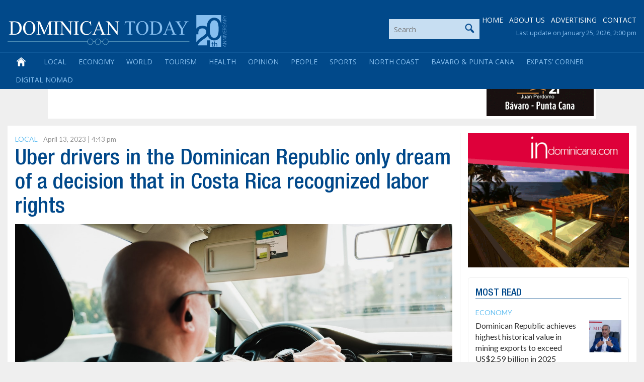

--- FILE ---
content_type: text/html; charset=utf-8
request_url: https://www.google.com/recaptcha/api2/anchor?ar=1&k=6LdzfT0UAAAAAEBCImRDcoCYUpaTSHO6GO0hK7UT&co=aHR0cHM6Ly9kb21pbmljYW50b2RheS5jb206NDQz&hl=en&v=PoyoqOPhxBO7pBk68S4YbpHZ&theme=light&size=normal&anchor-ms=20000&execute-ms=30000&cb=iv03ml6jzg0t
body_size: 49302
content:
<!DOCTYPE HTML><html dir="ltr" lang="en"><head><meta http-equiv="Content-Type" content="text/html; charset=UTF-8">
<meta http-equiv="X-UA-Compatible" content="IE=edge">
<title>reCAPTCHA</title>
<style type="text/css">
/* cyrillic-ext */
@font-face {
  font-family: 'Roboto';
  font-style: normal;
  font-weight: 400;
  font-stretch: 100%;
  src: url(//fonts.gstatic.com/s/roboto/v48/KFO7CnqEu92Fr1ME7kSn66aGLdTylUAMa3GUBHMdazTgWw.woff2) format('woff2');
  unicode-range: U+0460-052F, U+1C80-1C8A, U+20B4, U+2DE0-2DFF, U+A640-A69F, U+FE2E-FE2F;
}
/* cyrillic */
@font-face {
  font-family: 'Roboto';
  font-style: normal;
  font-weight: 400;
  font-stretch: 100%;
  src: url(//fonts.gstatic.com/s/roboto/v48/KFO7CnqEu92Fr1ME7kSn66aGLdTylUAMa3iUBHMdazTgWw.woff2) format('woff2');
  unicode-range: U+0301, U+0400-045F, U+0490-0491, U+04B0-04B1, U+2116;
}
/* greek-ext */
@font-face {
  font-family: 'Roboto';
  font-style: normal;
  font-weight: 400;
  font-stretch: 100%;
  src: url(//fonts.gstatic.com/s/roboto/v48/KFO7CnqEu92Fr1ME7kSn66aGLdTylUAMa3CUBHMdazTgWw.woff2) format('woff2');
  unicode-range: U+1F00-1FFF;
}
/* greek */
@font-face {
  font-family: 'Roboto';
  font-style: normal;
  font-weight: 400;
  font-stretch: 100%;
  src: url(//fonts.gstatic.com/s/roboto/v48/KFO7CnqEu92Fr1ME7kSn66aGLdTylUAMa3-UBHMdazTgWw.woff2) format('woff2');
  unicode-range: U+0370-0377, U+037A-037F, U+0384-038A, U+038C, U+038E-03A1, U+03A3-03FF;
}
/* math */
@font-face {
  font-family: 'Roboto';
  font-style: normal;
  font-weight: 400;
  font-stretch: 100%;
  src: url(//fonts.gstatic.com/s/roboto/v48/KFO7CnqEu92Fr1ME7kSn66aGLdTylUAMawCUBHMdazTgWw.woff2) format('woff2');
  unicode-range: U+0302-0303, U+0305, U+0307-0308, U+0310, U+0312, U+0315, U+031A, U+0326-0327, U+032C, U+032F-0330, U+0332-0333, U+0338, U+033A, U+0346, U+034D, U+0391-03A1, U+03A3-03A9, U+03B1-03C9, U+03D1, U+03D5-03D6, U+03F0-03F1, U+03F4-03F5, U+2016-2017, U+2034-2038, U+203C, U+2040, U+2043, U+2047, U+2050, U+2057, U+205F, U+2070-2071, U+2074-208E, U+2090-209C, U+20D0-20DC, U+20E1, U+20E5-20EF, U+2100-2112, U+2114-2115, U+2117-2121, U+2123-214F, U+2190, U+2192, U+2194-21AE, U+21B0-21E5, U+21F1-21F2, U+21F4-2211, U+2213-2214, U+2216-22FF, U+2308-230B, U+2310, U+2319, U+231C-2321, U+2336-237A, U+237C, U+2395, U+239B-23B7, U+23D0, U+23DC-23E1, U+2474-2475, U+25AF, U+25B3, U+25B7, U+25BD, U+25C1, U+25CA, U+25CC, U+25FB, U+266D-266F, U+27C0-27FF, U+2900-2AFF, U+2B0E-2B11, U+2B30-2B4C, U+2BFE, U+3030, U+FF5B, U+FF5D, U+1D400-1D7FF, U+1EE00-1EEFF;
}
/* symbols */
@font-face {
  font-family: 'Roboto';
  font-style: normal;
  font-weight: 400;
  font-stretch: 100%;
  src: url(//fonts.gstatic.com/s/roboto/v48/KFO7CnqEu92Fr1ME7kSn66aGLdTylUAMaxKUBHMdazTgWw.woff2) format('woff2');
  unicode-range: U+0001-000C, U+000E-001F, U+007F-009F, U+20DD-20E0, U+20E2-20E4, U+2150-218F, U+2190, U+2192, U+2194-2199, U+21AF, U+21E6-21F0, U+21F3, U+2218-2219, U+2299, U+22C4-22C6, U+2300-243F, U+2440-244A, U+2460-24FF, U+25A0-27BF, U+2800-28FF, U+2921-2922, U+2981, U+29BF, U+29EB, U+2B00-2BFF, U+4DC0-4DFF, U+FFF9-FFFB, U+10140-1018E, U+10190-1019C, U+101A0, U+101D0-101FD, U+102E0-102FB, U+10E60-10E7E, U+1D2C0-1D2D3, U+1D2E0-1D37F, U+1F000-1F0FF, U+1F100-1F1AD, U+1F1E6-1F1FF, U+1F30D-1F30F, U+1F315, U+1F31C, U+1F31E, U+1F320-1F32C, U+1F336, U+1F378, U+1F37D, U+1F382, U+1F393-1F39F, U+1F3A7-1F3A8, U+1F3AC-1F3AF, U+1F3C2, U+1F3C4-1F3C6, U+1F3CA-1F3CE, U+1F3D4-1F3E0, U+1F3ED, U+1F3F1-1F3F3, U+1F3F5-1F3F7, U+1F408, U+1F415, U+1F41F, U+1F426, U+1F43F, U+1F441-1F442, U+1F444, U+1F446-1F449, U+1F44C-1F44E, U+1F453, U+1F46A, U+1F47D, U+1F4A3, U+1F4B0, U+1F4B3, U+1F4B9, U+1F4BB, U+1F4BF, U+1F4C8-1F4CB, U+1F4D6, U+1F4DA, U+1F4DF, U+1F4E3-1F4E6, U+1F4EA-1F4ED, U+1F4F7, U+1F4F9-1F4FB, U+1F4FD-1F4FE, U+1F503, U+1F507-1F50B, U+1F50D, U+1F512-1F513, U+1F53E-1F54A, U+1F54F-1F5FA, U+1F610, U+1F650-1F67F, U+1F687, U+1F68D, U+1F691, U+1F694, U+1F698, U+1F6AD, U+1F6B2, U+1F6B9-1F6BA, U+1F6BC, U+1F6C6-1F6CF, U+1F6D3-1F6D7, U+1F6E0-1F6EA, U+1F6F0-1F6F3, U+1F6F7-1F6FC, U+1F700-1F7FF, U+1F800-1F80B, U+1F810-1F847, U+1F850-1F859, U+1F860-1F887, U+1F890-1F8AD, U+1F8B0-1F8BB, U+1F8C0-1F8C1, U+1F900-1F90B, U+1F93B, U+1F946, U+1F984, U+1F996, U+1F9E9, U+1FA00-1FA6F, U+1FA70-1FA7C, U+1FA80-1FA89, U+1FA8F-1FAC6, U+1FACE-1FADC, U+1FADF-1FAE9, U+1FAF0-1FAF8, U+1FB00-1FBFF;
}
/* vietnamese */
@font-face {
  font-family: 'Roboto';
  font-style: normal;
  font-weight: 400;
  font-stretch: 100%;
  src: url(//fonts.gstatic.com/s/roboto/v48/KFO7CnqEu92Fr1ME7kSn66aGLdTylUAMa3OUBHMdazTgWw.woff2) format('woff2');
  unicode-range: U+0102-0103, U+0110-0111, U+0128-0129, U+0168-0169, U+01A0-01A1, U+01AF-01B0, U+0300-0301, U+0303-0304, U+0308-0309, U+0323, U+0329, U+1EA0-1EF9, U+20AB;
}
/* latin-ext */
@font-face {
  font-family: 'Roboto';
  font-style: normal;
  font-weight: 400;
  font-stretch: 100%;
  src: url(//fonts.gstatic.com/s/roboto/v48/KFO7CnqEu92Fr1ME7kSn66aGLdTylUAMa3KUBHMdazTgWw.woff2) format('woff2');
  unicode-range: U+0100-02BA, U+02BD-02C5, U+02C7-02CC, U+02CE-02D7, U+02DD-02FF, U+0304, U+0308, U+0329, U+1D00-1DBF, U+1E00-1E9F, U+1EF2-1EFF, U+2020, U+20A0-20AB, U+20AD-20C0, U+2113, U+2C60-2C7F, U+A720-A7FF;
}
/* latin */
@font-face {
  font-family: 'Roboto';
  font-style: normal;
  font-weight: 400;
  font-stretch: 100%;
  src: url(//fonts.gstatic.com/s/roboto/v48/KFO7CnqEu92Fr1ME7kSn66aGLdTylUAMa3yUBHMdazQ.woff2) format('woff2');
  unicode-range: U+0000-00FF, U+0131, U+0152-0153, U+02BB-02BC, U+02C6, U+02DA, U+02DC, U+0304, U+0308, U+0329, U+2000-206F, U+20AC, U+2122, U+2191, U+2193, U+2212, U+2215, U+FEFF, U+FFFD;
}
/* cyrillic-ext */
@font-face {
  font-family: 'Roboto';
  font-style: normal;
  font-weight: 500;
  font-stretch: 100%;
  src: url(//fonts.gstatic.com/s/roboto/v48/KFO7CnqEu92Fr1ME7kSn66aGLdTylUAMa3GUBHMdazTgWw.woff2) format('woff2');
  unicode-range: U+0460-052F, U+1C80-1C8A, U+20B4, U+2DE0-2DFF, U+A640-A69F, U+FE2E-FE2F;
}
/* cyrillic */
@font-face {
  font-family: 'Roboto';
  font-style: normal;
  font-weight: 500;
  font-stretch: 100%;
  src: url(//fonts.gstatic.com/s/roboto/v48/KFO7CnqEu92Fr1ME7kSn66aGLdTylUAMa3iUBHMdazTgWw.woff2) format('woff2');
  unicode-range: U+0301, U+0400-045F, U+0490-0491, U+04B0-04B1, U+2116;
}
/* greek-ext */
@font-face {
  font-family: 'Roboto';
  font-style: normal;
  font-weight: 500;
  font-stretch: 100%;
  src: url(//fonts.gstatic.com/s/roboto/v48/KFO7CnqEu92Fr1ME7kSn66aGLdTylUAMa3CUBHMdazTgWw.woff2) format('woff2');
  unicode-range: U+1F00-1FFF;
}
/* greek */
@font-face {
  font-family: 'Roboto';
  font-style: normal;
  font-weight: 500;
  font-stretch: 100%;
  src: url(//fonts.gstatic.com/s/roboto/v48/KFO7CnqEu92Fr1ME7kSn66aGLdTylUAMa3-UBHMdazTgWw.woff2) format('woff2');
  unicode-range: U+0370-0377, U+037A-037F, U+0384-038A, U+038C, U+038E-03A1, U+03A3-03FF;
}
/* math */
@font-face {
  font-family: 'Roboto';
  font-style: normal;
  font-weight: 500;
  font-stretch: 100%;
  src: url(//fonts.gstatic.com/s/roboto/v48/KFO7CnqEu92Fr1ME7kSn66aGLdTylUAMawCUBHMdazTgWw.woff2) format('woff2');
  unicode-range: U+0302-0303, U+0305, U+0307-0308, U+0310, U+0312, U+0315, U+031A, U+0326-0327, U+032C, U+032F-0330, U+0332-0333, U+0338, U+033A, U+0346, U+034D, U+0391-03A1, U+03A3-03A9, U+03B1-03C9, U+03D1, U+03D5-03D6, U+03F0-03F1, U+03F4-03F5, U+2016-2017, U+2034-2038, U+203C, U+2040, U+2043, U+2047, U+2050, U+2057, U+205F, U+2070-2071, U+2074-208E, U+2090-209C, U+20D0-20DC, U+20E1, U+20E5-20EF, U+2100-2112, U+2114-2115, U+2117-2121, U+2123-214F, U+2190, U+2192, U+2194-21AE, U+21B0-21E5, U+21F1-21F2, U+21F4-2211, U+2213-2214, U+2216-22FF, U+2308-230B, U+2310, U+2319, U+231C-2321, U+2336-237A, U+237C, U+2395, U+239B-23B7, U+23D0, U+23DC-23E1, U+2474-2475, U+25AF, U+25B3, U+25B7, U+25BD, U+25C1, U+25CA, U+25CC, U+25FB, U+266D-266F, U+27C0-27FF, U+2900-2AFF, U+2B0E-2B11, U+2B30-2B4C, U+2BFE, U+3030, U+FF5B, U+FF5D, U+1D400-1D7FF, U+1EE00-1EEFF;
}
/* symbols */
@font-face {
  font-family: 'Roboto';
  font-style: normal;
  font-weight: 500;
  font-stretch: 100%;
  src: url(//fonts.gstatic.com/s/roboto/v48/KFO7CnqEu92Fr1ME7kSn66aGLdTylUAMaxKUBHMdazTgWw.woff2) format('woff2');
  unicode-range: U+0001-000C, U+000E-001F, U+007F-009F, U+20DD-20E0, U+20E2-20E4, U+2150-218F, U+2190, U+2192, U+2194-2199, U+21AF, U+21E6-21F0, U+21F3, U+2218-2219, U+2299, U+22C4-22C6, U+2300-243F, U+2440-244A, U+2460-24FF, U+25A0-27BF, U+2800-28FF, U+2921-2922, U+2981, U+29BF, U+29EB, U+2B00-2BFF, U+4DC0-4DFF, U+FFF9-FFFB, U+10140-1018E, U+10190-1019C, U+101A0, U+101D0-101FD, U+102E0-102FB, U+10E60-10E7E, U+1D2C0-1D2D3, U+1D2E0-1D37F, U+1F000-1F0FF, U+1F100-1F1AD, U+1F1E6-1F1FF, U+1F30D-1F30F, U+1F315, U+1F31C, U+1F31E, U+1F320-1F32C, U+1F336, U+1F378, U+1F37D, U+1F382, U+1F393-1F39F, U+1F3A7-1F3A8, U+1F3AC-1F3AF, U+1F3C2, U+1F3C4-1F3C6, U+1F3CA-1F3CE, U+1F3D4-1F3E0, U+1F3ED, U+1F3F1-1F3F3, U+1F3F5-1F3F7, U+1F408, U+1F415, U+1F41F, U+1F426, U+1F43F, U+1F441-1F442, U+1F444, U+1F446-1F449, U+1F44C-1F44E, U+1F453, U+1F46A, U+1F47D, U+1F4A3, U+1F4B0, U+1F4B3, U+1F4B9, U+1F4BB, U+1F4BF, U+1F4C8-1F4CB, U+1F4D6, U+1F4DA, U+1F4DF, U+1F4E3-1F4E6, U+1F4EA-1F4ED, U+1F4F7, U+1F4F9-1F4FB, U+1F4FD-1F4FE, U+1F503, U+1F507-1F50B, U+1F50D, U+1F512-1F513, U+1F53E-1F54A, U+1F54F-1F5FA, U+1F610, U+1F650-1F67F, U+1F687, U+1F68D, U+1F691, U+1F694, U+1F698, U+1F6AD, U+1F6B2, U+1F6B9-1F6BA, U+1F6BC, U+1F6C6-1F6CF, U+1F6D3-1F6D7, U+1F6E0-1F6EA, U+1F6F0-1F6F3, U+1F6F7-1F6FC, U+1F700-1F7FF, U+1F800-1F80B, U+1F810-1F847, U+1F850-1F859, U+1F860-1F887, U+1F890-1F8AD, U+1F8B0-1F8BB, U+1F8C0-1F8C1, U+1F900-1F90B, U+1F93B, U+1F946, U+1F984, U+1F996, U+1F9E9, U+1FA00-1FA6F, U+1FA70-1FA7C, U+1FA80-1FA89, U+1FA8F-1FAC6, U+1FACE-1FADC, U+1FADF-1FAE9, U+1FAF0-1FAF8, U+1FB00-1FBFF;
}
/* vietnamese */
@font-face {
  font-family: 'Roboto';
  font-style: normal;
  font-weight: 500;
  font-stretch: 100%;
  src: url(//fonts.gstatic.com/s/roboto/v48/KFO7CnqEu92Fr1ME7kSn66aGLdTylUAMa3OUBHMdazTgWw.woff2) format('woff2');
  unicode-range: U+0102-0103, U+0110-0111, U+0128-0129, U+0168-0169, U+01A0-01A1, U+01AF-01B0, U+0300-0301, U+0303-0304, U+0308-0309, U+0323, U+0329, U+1EA0-1EF9, U+20AB;
}
/* latin-ext */
@font-face {
  font-family: 'Roboto';
  font-style: normal;
  font-weight: 500;
  font-stretch: 100%;
  src: url(//fonts.gstatic.com/s/roboto/v48/KFO7CnqEu92Fr1ME7kSn66aGLdTylUAMa3KUBHMdazTgWw.woff2) format('woff2');
  unicode-range: U+0100-02BA, U+02BD-02C5, U+02C7-02CC, U+02CE-02D7, U+02DD-02FF, U+0304, U+0308, U+0329, U+1D00-1DBF, U+1E00-1E9F, U+1EF2-1EFF, U+2020, U+20A0-20AB, U+20AD-20C0, U+2113, U+2C60-2C7F, U+A720-A7FF;
}
/* latin */
@font-face {
  font-family: 'Roboto';
  font-style: normal;
  font-weight: 500;
  font-stretch: 100%;
  src: url(//fonts.gstatic.com/s/roboto/v48/KFO7CnqEu92Fr1ME7kSn66aGLdTylUAMa3yUBHMdazQ.woff2) format('woff2');
  unicode-range: U+0000-00FF, U+0131, U+0152-0153, U+02BB-02BC, U+02C6, U+02DA, U+02DC, U+0304, U+0308, U+0329, U+2000-206F, U+20AC, U+2122, U+2191, U+2193, U+2212, U+2215, U+FEFF, U+FFFD;
}
/* cyrillic-ext */
@font-face {
  font-family: 'Roboto';
  font-style: normal;
  font-weight: 900;
  font-stretch: 100%;
  src: url(//fonts.gstatic.com/s/roboto/v48/KFO7CnqEu92Fr1ME7kSn66aGLdTylUAMa3GUBHMdazTgWw.woff2) format('woff2');
  unicode-range: U+0460-052F, U+1C80-1C8A, U+20B4, U+2DE0-2DFF, U+A640-A69F, U+FE2E-FE2F;
}
/* cyrillic */
@font-face {
  font-family: 'Roboto';
  font-style: normal;
  font-weight: 900;
  font-stretch: 100%;
  src: url(//fonts.gstatic.com/s/roboto/v48/KFO7CnqEu92Fr1ME7kSn66aGLdTylUAMa3iUBHMdazTgWw.woff2) format('woff2');
  unicode-range: U+0301, U+0400-045F, U+0490-0491, U+04B0-04B1, U+2116;
}
/* greek-ext */
@font-face {
  font-family: 'Roboto';
  font-style: normal;
  font-weight: 900;
  font-stretch: 100%;
  src: url(//fonts.gstatic.com/s/roboto/v48/KFO7CnqEu92Fr1ME7kSn66aGLdTylUAMa3CUBHMdazTgWw.woff2) format('woff2');
  unicode-range: U+1F00-1FFF;
}
/* greek */
@font-face {
  font-family: 'Roboto';
  font-style: normal;
  font-weight: 900;
  font-stretch: 100%;
  src: url(//fonts.gstatic.com/s/roboto/v48/KFO7CnqEu92Fr1ME7kSn66aGLdTylUAMa3-UBHMdazTgWw.woff2) format('woff2');
  unicode-range: U+0370-0377, U+037A-037F, U+0384-038A, U+038C, U+038E-03A1, U+03A3-03FF;
}
/* math */
@font-face {
  font-family: 'Roboto';
  font-style: normal;
  font-weight: 900;
  font-stretch: 100%;
  src: url(//fonts.gstatic.com/s/roboto/v48/KFO7CnqEu92Fr1ME7kSn66aGLdTylUAMawCUBHMdazTgWw.woff2) format('woff2');
  unicode-range: U+0302-0303, U+0305, U+0307-0308, U+0310, U+0312, U+0315, U+031A, U+0326-0327, U+032C, U+032F-0330, U+0332-0333, U+0338, U+033A, U+0346, U+034D, U+0391-03A1, U+03A3-03A9, U+03B1-03C9, U+03D1, U+03D5-03D6, U+03F0-03F1, U+03F4-03F5, U+2016-2017, U+2034-2038, U+203C, U+2040, U+2043, U+2047, U+2050, U+2057, U+205F, U+2070-2071, U+2074-208E, U+2090-209C, U+20D0-20DC, U+20E1, U+20E5-20EF, U+2100-2112, U+2114-2115, U+2117-2121, U+2123-214F, U+2190, U+2192, U+2194-21AE, U+21B0-21E5, U+21F1-21F2, U+21F4-2211, U+2213-2214, U+2216-22FF, U+2308-230B, U+2310, U+2319, U+231C-2321, U+2336-237A, U+237C, U+2395, U+239B-23B7, U+23D0, U+23DC-23E1, U+2474-2475, U+25AF, U+25B3, U+25B7, U+25BD, U+25C1, U+25CA, U+25CC, U+25FB, U+266D-266F, U+27C0-27FF, U+2900-2AFF, U+2B0E-2B11, U+2B30-2B4C, U+2BFE, U+3030, U+FF5B, U+FF5D, U+1D400-1D7FF, U+1EE00-1EEFF;
}
/* symbols */
@font-face {
  font-family: 'Roboto';
  font-style: normal;
  font-weight: 900;
  font-stretch: 100%;
  src: url(//fonts.gstatic.com/s/roboto/v48/KFO7CnqEu92Fr1ME7kSn66aGLdTylUAMaxKUBHMdazTgWw.woff2) format('woff2');
  unicode-range: U+0001-000C, U+000E-001F, U+007F-009F, U+20DD-20E0, U+20E2-20E4, U+2150-218F, U+2190, U+2192, U+2194-2199, U+21AF, U+21E6-21F0, U+21F3, U+2218-2219, U+2299, U+22C4-22C6, U+2300-243F, U+2440-244A, U+2460-24FF, U+25A0-27BF, U+2800-28FF, U+2921-2922, U+2981, U+29BF, U+29EB, U+2B00-2BFF, U+4DC0-4DFF, U+FFF9-FFFB, U+10140-1018E, U+10190-1019C, U+101A0, U+101D0-101FD, U+102E0-102FB, U+10E60-10E7E, U+1D2C0-1D2D3, U+1D2E0-1D37F, U+1F000-1F0FF, U+1F100-1F1AD, U+1F1E6-1F1FF, U+1F30D-1F30F, U+1F315, U+1F31C, U+1F31E, U+1F320-1F32C, U+1F336, U+1F378, U+1F37D, U+1F382, U+1F393-1F39F, U+1F3A7-1F3A8, U+1F3AC-1F3AF, U+1F3C2, U+1F3C4-1F3C6, U+1F3CA-1F3CE, U+1F3D4-1F3E0, U+1F3ED, U+1F3F1-1F3F3, U+1F3F5-1F3F7, U+1F408, U+1F415, U+1F41F, U+1F426, U+1F43F, U+1F441-1F442, U+1F444, U+1F446-1F449, U+1F44C-1F44E, U+1F453, U+1F46A, U+1F47D, U+1F4A3, U+1F4B0, U+1F4B3, U+1F4B9, U+1F4BB, U+1F4BF, U+1F4C8-1F4CB, U+1F4D6, U+1F4DA, U+1F4DF, U+1F4E3-1F4E6, U+1F4EA-1F4ED, U+1F4F7, U+1F4F9-1F4FB, U+1F4FD-1F4FE, U+1F503, U+1F507-1F50B, U+1F50D, U+1F512-1F513, U+1F53E-1F54A, U+1F54F-1F5FA, U+1F610, U+1F650-1F67F, U+1F687, U+1F68D, U+1F691, U+1F694, U+1F698, U+1F6AD, U+1F6B2, U+1F6B9-1F6BA, U+1F6BC, U+1F6C6-1F6CF, U+1F6D3-1F6D7, U+1F6E0-1F6EA, U+1F6F0-1F6F3, U+1F6F7-1F6FC, U+1F700-1F7FF, U+1F800-1F80B, U+1F810-1F847, U+1F850-1F859, U+1F860-1F887, U+1F890-1F8AD, U+1F8B0-1F8BB, U+1F8C0-1F8C1, U+1F900-1F90B, U+1F93B, U+1F946, U+1F984, U+1F996, U+1F9E9, U+1FA00-1FA6F, U+1FA70-1FA7C, U+1FA80-1FA89, U+1FA8F-1FAC6, U+1FACE-1FADC, U+1FADF-1FAE9, U+1FAF0-1FAF8, U+1FB00-1FBFF;
}
/* vietnamese */
@font-face {
  font-family: 'Roboto';
  font-style: normal;
  font-weight: 900;
  font-stretch: 100%;
  src: url(//fonts.gstatic.com/s/roboto/v48/KFO7CnqEu92Fr1ME7kSn66aGLdTylUAMa3OUBHMdazTgWw.woff2) format('woff2');
  unicode-range: U+0102-0103, U+0110-0111, U+0128-0129, U+0168-0169, U+01A0-01A1, U+01AF-01B0, U+0300-0301, U+0303-0304, U+0308-0309, U+0323, U+0329, U+1EA0-1EF9, U+20AB;
}
/* latin-ext */
@font-face {
  font-family: 'Roboto';
  font-style: normal;
  font-weight: 900;
  font-stretch: 100%;
  src: url(//fonts.gstatic.com/s/roboto/v48/KFO7CnqEu92Fr1ME7kSn66aGLdTylUAMa3KUBHMdazTgWw.woff2) format('woff2');
  unicode-range: U+0100-02BA, U+02BD-02C5, U+02C7-02CC, U+02CE-02D7, U+02DD-02FF, U+0304, U+0308, U+0329, U+1D00-1DBF, U+1E00-1E9F, U+1EF2-1EFF, U+2020, U+20A0-20AB, U+20AD-20C0, U+2113, U+2C60-2C7F, U+A720-A7FF;
}
/* latin */
@font-face {
  font-family: 'Roboto';
  font-style: normal;
  font-weight: 900;
  font-stretch: 100%;
  src: url(//fonts.gstatic.com/s/roboto/v48/KFO7CnqEu92Fr1ME7kSn66aGLdTylUAMa3yUBHMdazQ.woff2) format('woff2');
  unicode-range: U+0000-00FF, U+0131, U+0152-0153, U+02BB-02BC, U+02C6, U+02DA, U+02DC, U+0304, U+0308, U+0329, U+2000-206F, U+20AC, U+2122, U+2191, U+2193, U+2212, U+2215, U+FEFF, U+FFFD;
}

</style>
<link rel="stylesheet" type="text/css" href="https://www.gstatic.com/recaptcha/releases/PoyoqOPhxBO7pBk68S4YbpHZ/styles__ltr.css">
<script nonce="wpMmBYxDClaX-pfKbSqRuQ" type="text/javascript">window['__recaptcha_api'] = 'https://www.google.com/recaptcha/api2/';</script>
<script type="text/javascript" src="https://www.gstatic.com/recaptcha/releases/PoyoqOPhxBO7pBk68S4YbpHZ/recaptcha__en.js" nonce="wpMmBYxDClaX-pfKbSqRuQ">
      
    </script></head>
<body><div id="rc-anchor-alert" class="rc-anchor-alert"></div>
<input type="hidden" id="recaptcha-token" value="[base64]">
<script type="text/javascript" nonce="wpMmBYxDClaX-pfKbSqRuQ">
      recaptcha.anchor.Main.init("[\x22ainput\x22,[\x22bgdata\x22,\x22\x22,\[base64]/[base64]/[base64]/ZyhXLGgpOnEoW04sMjEsbF0sVywwKSxoKSxmYWxzZSxmYWxzZSl9Y2F0Y2goayl7RygzNTgsVyk/[base64]/[base64]/[base64]/[base64]/[base64]/[base64]/[base64]/bmV3IEJbT10oRFswXSk6dz09Mj9uZXcgQltPXShEWzBdLERbMV0pOnc9PTM/bmV3IEJbT10oRFswXSxEWzFdLERbMl0pOnc9PTQ/[base64]/[base64]/[base64]/[base64]/[base64]\\u003d\x22,\[base64]\\u003d\\u003d\x22,\x22J8K3HDcrY3szQB0twrDDg1LDtg/CpMOcw6Evwqgmw6zDisKjw5dsRMOCwqvDu8OEIjTCnmbDh8KPwqA8wpQ0w4Q/BV7CtWByw50Ofz/CosOpEsOMWHnCul4YIMOawqA7dW8xDcODw4bCvA8vwobDocKWw4vDjMOCJxtWWsKowrzCssO7dD/[base64]/[base64]/CpMOYdcKVw7XDtk3DsWnDpcOfwrXCpz9YPcKzwqfCggbCinfCqsKKwojDmsOKTXNrME3DiEUbSwVEI8ObworCq3hEaVZzbhvCvcKcQsO5fMOWDMK2P8Ojwo5qKgXDtMOkHVTDsMKVw5gCCMOFw5d4woDCtndKwrrDqlU4EsOubsOdRsOgWlfCl0XDpytgwpXDuR/CsHUyFXrDgcK2OcO6Sy/DrFlqKcKVwp18MgnCvBZLw5pHw5rCncO5wqJDXWzCpCXCvSgFw5fDkj0swr/Dm19Jwo/[base64]/DusKIwphqwplLw7/[base64]/[base64]/Cn3/Doz7DqxcKRV3DjwjCmmRgOy4Lw4jDhMOGRmrDlEdwGh0xbMOYwqXCsGchwoF0w64/[base64]/w77CnsORw5gNScKGT8K9Cx1RMMKVw5nDmUfDnXXDq2rCrFFvA8KpRcOQw58Fw4AowrR3EAXCmMKGVQ7DgsK3SsK/wp5Jw7Y6L8K2w7PCiMKNwqTDtAfDp8Kcw6zClMKSSk3CnVoVWMOgwrnDhMKVwp5dNCoSCSfCnSZLwqbCi28Bw53CmMO+w5TChMOqwpXDnXHDtsOww5bDtE/CnnrCtsKhJSBzwplDYWTCgsOgw6DCjXXDr3PDgcOJOyVowqU7w7w9bjElSVgcLzFlA8KHCcOdIcKFwrLClQTCs8O8w71WRA1TDnnCr18Jw4/[base64]/wrvDiMOEOj3DrcKrURbCi8OrwrVswrzDicKxwr5OTsOFwq9lwpsKwr/DvlEnw4hoYMOjwqgtPsOdw5DCgcOHw4IzwpjCi8OCYMKnwphlw7jCnXQmPMOVw5ETw6TCqXzClVrDqjUJw69pbGrCtm7Dq0IywqDDgMOBRC9Qw5AdBGnCl8OTw4TCsVvDiGDDoBvCnMOAwo1vwqM2w5PCryvCp8KtXsKzw4MRQWt/wroOwpteSQljbsKEw6NQwq3CuTclwr/DuHnCkwPDv2dlwqDDucKiw5XCu1Qkw5dJw5pUPMO+wo3CjMKNwprCnsKuWFoZwpvClsK3dBHDrsOjw5UXw7jDoMOHw4liKRTDs8KDMVLChMOKwq0nbxJIwqBAEMO6woPCj8OwOnIKwrg3fcORwrN7Kxxgw4E6WUnDoMO6biXDmDAiWcOxw6nCscOxw4fCu8Ogw4F2w7/Dt8KawqpJw7nDocOlwqbCgcOPAkshw57CosKiw5DDvT9MHxcyworDo8OHG3LDmmTDv8OxU0TCosOBZMK5wqTDoMOJw6zCnMKQwrByw4w+wrIAw4LDumDDiW/DsSrDoMKWw4LDqhd6wrNIX8KzO8K3HMO0wp7DhsK4d8K8wpwrFnVmDcK+LMOCw54uwpRqTcKzwp8/[base64]/ChkLDsFgrV8OnOgzCosKGwrPDiVBOwrlNEMOQPcOgw6PDoxx8w4PDgH5dw6PDs8KGw7PDpcOywrHDnmHDqC5Kwo3CgDbCs8KoFn4awpPDgMK+PHTClcK0w54UK0rDu2TCksKUwoDCtkwBwoPCtjzCpMOXw7YowrABw63Dvh8EEsOhw4XCjFYdH8KcScKNJ03Dn8OzQm/ChMKzw49owo9RC0TCnMOQwqwhacOYwqA6R8O7ZMOzLsOKEjJQw7M1wodFw7rDrHnDrQ3Dp8KcwpPDq8K4acK5wrDClUrDjsOoU8OHVEw0CDsJOsKRwqbCvwIawqDCiHzChjLCqApawpLDqcONw4ltKXs5w67Cn1/Dk8ORNUMqw5tfYMKawqUPwqxgw7vCjk/Di2lxw5MkwrUxw7XDnsOuwoHDscKDwq4FBMKJw6LCtRzDhMOTeXLCvFXCucO4QhnCl8O9OXLCjsORw44uJChFworDjm5tDcO2Z8OBwpvCkTrCj8Kie8O2wrnDpiVBAQfCoQ3DiMKVwpdvw73DlMKwwr3DsCHChsKCw5TCrgcowr/[base64]/w5fDvAtiw6c8wqVTVUzDqhjDvAs8QTIMw7UFN8OlOMOyw7dNUsKuAMONICYKw63CicKrw4jDk0HDiA/DklZ9w4hWwpRnwoPCkgxYwqHCgDcbHcKbwptEwovCt8OZw6B2wosGK8O0A3rDrjR/[base64]/DpcKtw6gzHFR4w4DDnsO+wrsiwoHDnz/DjSrDlW1zw67DicKiw6rDj8OYw4zCjTYqw4EPYcKWBkHCkx3DrmYrwoESJlcAJMKBwpZFImYabVzCnQLDhsKMaMKAVk3CgTAVw7NUw7bCg2Nmw7A9ZRHCqcKIwo1NwqHDvsO/WUEBwqbDp8Kew7xwd8O2w75Cw43Cu8OUw604woMLw6zCr8O5SCnDujDCt8OQYWR2wrVNJnbDnMKlNsKrw6dVw5QHw4/[base64]/Do8KcwqNJF8KIdgvDp3xbwoo2wr/DkcOBGcOTwpXCvMOhwpXCpnduw6LCu8KaOzDDj8Ohw5lcEcOADm5FMcK3b8O5w5jDvlwuPsOTS8O2w4DCqkHCoMORYsOhCS/CscO9BMK1w4IFXAwUQcOZOcO/[base64]/Do8Kkw65qYcKnaGfCrMOVwrnCpcOQw6pVFsKqVsOVw4TDgSwxOMOXw6jDtMKnw4QxwpTDgnxJXMKQY1cIFMOawp4sHcOiXsKIBEDCmGBbPMKuXxjDmMOSI3fCs8Oaw5XDscKEUMOwwpDDiFrCtsO/w5fDoxXDhG7CkMO6EMOEw48vUEh2w45DUABFw5bDgsOPw7DDjsObwoXCnMK7w7pxc8O6w4vDlMKhw7E/ERzDmGUWOV05w5k5w4FCwrfCtHXDvnk5MQjDjcOtDE/CtAHDgMKcNyvCtcKyw6XCocKmCmB8HiF5DsKxwpE/BDrCrkR/[base64]/wqBjdyzDmMKwGFYaw6/Cn249wpHDqFHDig7DhEXDrS8wwqDCuMKEwpHDpMKBwr4yacKzbsO5bcOCDBTCl8OkGTx/wpnChXtiwqMuGCYFJVMLw6HCjsOLwonDpcKTwoxlw4YzTT4zwqBIcwjCs8Ouw73DhcKMw5fDtgHDlE0wwoLCn8O+OsKVQg7DiQnCmmnCpcKpYCUlSS/Con/[base64]/w7sHHcOew6TCrU3Cg8OEw4nCpMKOw63DqsKTw4/[base64]/woA7wr/DqHggw61TAAUSw6TDtMOzwrXCm1hJY8O0w5PDvcKxTsKSAcO2dREVw5h3w7TCoMK5w6TCnsObacOYwo1FwrggQ8O1wpbCpWZZRMO8LcOtwp9CNWnDqH/DjHvDo0TDpsKQw45ew4TCsMKhw5lvOg/[base64]/ClS/DvMKpw5RSN8K2I8KLUcKSSG/DosOUUSlBcgdbw7lnwrfDgsOdwoUEw4jCpzwywrDCkcObwpXDlMOywoLDhMK3M8KDScKta35jWsKAL8OHPsOmw6pywqhhXAkTXcKiwpILS8Ogw4fDv8OywqJYNxDCuMOOLMOiwqPDtjrDlTUGw4wfwrp2w6lhE8OHX8KSw5Q5Zk/[base64]/CkjjDkxlSLcKzCMOxw5PDisOHw589OkZ/eSEYSsOcacKTMMOJV3LCocKgXMKSA8K2wqPDmzjCuA4qYVwbw7XDvcOQSi/ChsK+f2bCvsKVdSvDowbDkV3DvyPClsKEw4F7w4HConp8Vk/[base64]/[base64]/Cq3TDmcKAGEnDhMKnI8KtVsKhMX9Tw7DCq0XDpiEHw63CjMOYwqcMO8KmZXNpEsKTw5E8wpfCgcOKWMKnJQtdwoPDknnDlwsMNGbCg8Otwrhaw7RXwpzCuXHCicOHYMOxwo0hEMObUsKowrrDkW05HMO/[base64]/[base64]/Co8OTwoTDlBJkbFR3fsKRwoPDpSNqw7wCWMOewqV3YcKww7bDv1ZtwoYCwrVAwoE6wrLCuUDCiMOkMQvCox3DtsOeCRnCg8K+fAbCt8OGeWYqw7DCrSvDs8OKC8KUSR/Dp8KBwqXDlsOGwqDCoQZGVnByHsKfFkgKwrNdU8KbwrhbDCtHw4XCg0IJIyUqw4HDiMO9RcOZw5FpwoRFw4A/wr7Dry5EOCh7NTslAHnDusO2VTRRAULDkzPDpR/DhcKINgJBZ0UlSsOEwqTDpFhDGg0Lw5DCssOCYsOvw7QCNMK4H3IzZGHCmMKtVxTCtQ86a8K6wqnDgMK1MsKEWsOvAQnCscO6woXDo2LDg2BAF8KQwp/DtMO5w4Zrw74bw5XCvEfDtQxTB8KRwrTCl8KrcyQgW8Otw4NPw7bCp03Cj8O/E14Cw7Bmwpc4TcKDEhkTeMOvQMOvw6HCkzhrwq9qwoLDgXgCwokvw7rDgsK9UsKnw4jDgDpKw5BNCRAlw5bDpsKjw6rDj8KcWAvDiUTCiMKnRAE0LlXCmMKePsO2bQkuGFQvCVHDk8O/[base64]/DtikPS8KIwqsCHGE8P8KNRcOLw5fDn8KYw6/DhsKLw7V2wrXCpsO7BsOpUsOaYDLDtsOwwr1uwpAjwrUTbC3CvRPCqgR6EcOFD2rDpMKCLMKFbkjCn8OfNsKjWH3DrMK5JhjDsh/[base64]/[base64]/DrcK/bW1eLMO/[base64]/CsKSVSnDtk1tMQzCkwfDm8OmwrrCs8OLwo/CuSzClVUKU8OEwqrCkcOQQMKbw7tKwqLDh8KCwrV1w44Ww7ZwEMOmwq1lTcOfw788w7k1R8K5w5pBw7rDum0Ewo3DlcKhXnXClx49LTLCkMKzUMKMw4XDrsOewq0NXGrDmMKIw63Cr8KOQ8OgF2bCvVFLw4Fqwo/[base64]/DvjgBwowPCcKOwqYdDR96wo0VL2TDikdUwrxGNsOYw5bCosKHEUV0wox7OyHCplHDm8KIw5ZOwohFw5LConjCpMOTwpXDicOQUz05w53CikfCh8OqezbDocO+MsKQw4HCqGfCicObVsKsPUPDuSl+wovDvMOSfsOswqjDqcOxwp3CpE4Nwp/Cj2Iwwqdrw7JAwpHCosOwKkHDrlFVcAkTQBMLM8O5wqdxW8Onw7Q/wrTDp8KFD8KJwq54Og8/w4p5ZQlhw44fJcO0JloDwrvDo8KVwpMQdsOpecOUwoLChcKlwot7wrPDhsKIKsKQwpzDi03CsSsRDsOvdTHDrGbCmW4WQlbClMK7wrNTw6oFVMKKCwfDmMOPw4XCg8K/RV7DjcKKwrAHwrZaLHFSScOvVQRAwq7Cg8O9EzQ+TSNdWMKLWcKqDQ7CrTkUW8K/G8K/bV0Yw4/DscKCT8OFw4BCbGHDpWRYYkTDoMOdw43DoS3CuA3DhhzCuMONKztOfMK0Gz9Dwps2wq3Cn8OfYMKuDsO0eSpuwpXDvn8iGcOJw4HCjMOadcK1w77DocKKdHsMe8OAEMOAwoHChVjDt8OrbzbCusOIYQfDoMKYUxovw4dDwqk/w4XCim/[base64]/wrrCr8OGw7tDwpzCpsOww5bDmSQiw6QQwrnCsj/Cu3XCknnCqX3Ci8OVw7fDkcOKW1dvwooIwpfDq3fCisKowp7Dk0VhI0XDhMKiG3stFMOffBwYw5vDhx3Cj8OaDzHCpsK/CcOtw5zDicOnwpLDlcOjwr7CpG4fwpYbMsOxwpI3wpxTwrnCkTHDpcOlaQrCiMONWHDDmMOvTnx/BsOnScK1wofCm8Orw6nDuUMTMHPDlsKswqF8wrTDmEHDpMKGw63DosOTwrI2w6LCvMKxRznDnFheEBzDgRxYw7J9J0vDsR/[base64]/[base64]/wodzccKOWMOzI8KpwrJgw6bDjsKDw5Fuw5BNWMOMw6LCvH3DlDtmw6LCnsOpOsKtwqx1NlXCkj3DqsKQAMOaJMK9FyvDoFYfP8Kew6HCpsOEw5RVwrbCmsK0KsOKHntmGMKCHS93bmfCm8K5w7g1wr3DuiDDiMKGPcKAwpsGSMKbw6XCl8KQaBnDlU/Ch8KydcOSw6HClQDCrw4yXcOXF8Kdw4TDsHrDncOEwqXCpMKQwpY7WDnChcKbLVE+T8KLw64Pw54Ww7PCplpkwrY4wrXCjwAvTF0eGnLCosO2esKnWAMLw5todcKWwq0oVMO1wogWw6/[base64]/CucOEH2vDjMO+w6rDnMOSd2rCncOgw5QZImDCnMK/[base64]/[base64]/[base64]/QmPDoCIAw4FzwqM/HBwRa0rDjMO9wqBoacO/FjhiAsKYU3ppwqMNwqXDrmt6WnHDqybDgMKDN8KrwrjCriRxZsOfw5xBccKaGB/DmnAyIEMgH3XCtMOvw5rDv8KBwrTDpMOwWsKDf1kaw6PChUZswpYsa8Kuf3/CrcKtwpPCmcOyw4DDtMOoDsKdHsO7w6TCuDLCrsK2w4tJQmBqwpjDnMOkWMOPfMK6OMK/wqgTOWw/ayJsTGjDvCLCgn/DvMKAwpfCo3PDnMOwbMKze8OVGDkCw7A8MFU9wqI5wp/[base64]/DtcKbwpXChDYPw77CuMKkw50SIsOtHcKgw6cYw4ZQwpDDrcOtwohmBxlGFcKWEA4/w6drwrJzYSt8MgvCql7CjsKlwplpGh8fw4bCqsOrw6IKw5nCgcKGwqcZWcOUbSXDjgYrV2rDvlzDl8ONwoYBwpp8Jy9rwrvCtjhhRRN5YsONw4rDoTDDgMKKKMKdBQV/IiPCgGzCqsKxw5zCnxHDlsKqS8KIwqQNw4fDn8KLw6pWRcKkPsO6w6vDryA3EUTDhArCuGHDvMOMU8OZFAN7w7Z2JmvCi8KPB8K/[base64]/wpBNwpPDqcK+wqc1L8KNwpDCqwfDkWrDgFPCjsKfwrlMw67DlcOpX8OJR8KHwpAWw701HBvCs8OKwpXCscORNmPDpsK/wq/DhzYTw7ciw7QswoFsD2trwp/DisKJEQBuw5t9WR9yAMKxTsObwqgydUHDr8OMV3jCmkg0NMObDDXCmcOvLsKJTCNOHhHDucK5XFJ4w5jChBvCrMOXKyHDicKlEi1Zw4lmw4g6w6sLw59xdsOsLB/DrsKXIsOZMGtDwojDtAnCl8O4w4JYw5QmXcO/w7Vow71ewrjDvcO3wq82CWJ9w67CksKcfsKTITHCnSh6wrvCgsKkwrEOJgBfw7fDjcOcVyJ6woHDpMKHXcOWw4LDsnB+Z2vCu8OdfcKQw5HDvwDCoMKlwr7Cm8OsQEBjQsKNwpRswqbCi8KuwrzCgw/CjcKbwpY9KcOVwpdgQ8K7wpdEB8KXL8K7w4lhMMK5E8OTwq7DoCY5w6VBw543wpIjR8O0w5xnw4giw4d/wqnCm8ONwqt3BVHDusOMw4IzZsO1w7UTwo5+w77CnGTDmFFpwojCkMOtw4xqwqgFA8KkGsKwwrbCjSDCuXDDr2XDqcKWVsOcUcKjHMO1EsOKw7kIw5/[base64]/[base64]/[base64]/C3o4YR0Nw5B3wq9ubsOzw5o8bwxcP8OQWcOdw4zDuzfCssOAwrnCqSfDkDTDqMK/RsOzwqRjfMKOD8OvUkjClcOdwpDDv0FEwp/DiMODcXjDusKQwqTCtCXDusKKT0U8w5dHDMOawrEFwo3CoA7DoStaW8OlwoU9EcKGTW/CihJjw6nCg8O9A8KBwofClEzDocObCinCuQXDn8O/VcOiB8OpwqPDg8O8OcOmwofCo8K3w6XCrgbDsMKuI2lRUGbCo0llwo55wqB2w6vCh2NOA8KOUcOSNcOVwqUracOrwpfCusKLMhzDvsK1w4FFMMK4XhVmwrRDXMO+ExY1bHUTwrkvZTFnYcOpScK2QsKgwoLCoMOxw7Rswp0/McOKw7BUSHlBwoLDqFsJAMOGel5Two3Dt8KUwr9cw5bCn8K0QcO7w6jDhT/CicO9IsOww53Di2rCmSTCrcOiwrkzwqDDi3vCqcO8dsOARHnDhsO/AcK6A8Ovw58Vwqg2w7kFbErCgU3CiALDiMOtE29dBivClDUywo8MSyjChsK5SiwcMcKyw4xLw5/DjE/DkMKpw7R2w4HDrMO5wowmLcOowoJsw4jDisOxNm7CnjfCgMOqw647TQHCucK4ZlDDmsOAV8KEYydoR8KhwpTDk8K+NlHDjcKCwpcxGmXDh8ODFwbCusKXVADDncK5woBowp7Dj2/Dqihcw6wbJ8O1wrxtw5lIC8OlV2YNUHcCFMO2SGZPXMOGwp4+DQDCg2TCsgUcSA8cw7HCrcKfTsKRw51vH8K8wrArewrDiWnClHF0wpBMwqLClRvCtcOqw7jDlDLDu1PCn2hCfcOmfMKgwqsBT2/Co8KhPMKfwr/CtzEsw6nDoMK1ewxQwr17T8Oyw5FIwo7DqSTDt1LDvHPDmyclw7RpGjrCo0DDgsKyw6RqeS3DgsKhSAcDwrzDgsKtw53DtA9ETMKKwpJ9w5MxGsKVAMO7RsK9wpw8OMOiMcK0UcOUwqrClcK3YUkPUhxyMAlYwpF/[base64]/P8OIw69rw4EewqnDmMOJPzcDGcKpYyzCgGDChsOjw5VxwrMRwrArw7vDmsOsw7LCklPDrA3Dj8OEb8KuGQt+SmvDmBnDvMKmEl9+VDdaD2rCtylZZkxIw7vCr8KBLsK8Lycxw6DDqlTDnhDCp8Oow6HCtzp3c8OQwo9UZcKPYVDCo0jCi8OcwoR1wrXCtW/CoMKWGX5ew4LCm8O+fcOuR8OowrbDrhDCrzEwDHLCmcOkw6fDu8KCRSnDj8OPworDsnR/R3fDrcOEGsK9AG7DpMOaCcOINETClsKZAsKLag7DhcK4EsOCw7Mow7tDwrDCsMOgM8K6w4gAw7pJcWnCmsORd8OHwozCr8OZw4dJw4vClMKlUVwNw5nDqcOSwodPw7nDucKuw4k1wpfCtFzDkiNrJzhdw589wozCmnPCo2DCnmRUMU8/PMOXEMOiwrDCiTDDqy3CtsOmYAAtdMKIWhY/w45KV0FywpMWwpLCj8Kaw63DgMO7XRxJw5LDksOSw61mVsKROQvCsMKnw5cGwqsYTyTCgcO+ChRhBx/DnS7CnQUQw5g0woUEPMOzwoJ9dcOmw5kYa8OQw4sVeV4YNlBvwofChQA7d2nCrFBOBsKtfD8xAWxSeg1ZOMOrw5TChcK3w65Kw5MvQcKeIcO4wotcwo/DhcODFiAzEivDocOnw4FyRcOWwqrDgmpcw4fCvTHCicKvTMKlwr5qHGMKLzltwpxdKgTCl8OQBcKsJ8OfYMOuwrPCmMOfcmUOJETDu8KRSUvCmCLDpB4XwqVNQsO0w4ZBw6bCjkUww6HDjMKowpN3JcK8wobCm3fDnMKtw6tAHAkuwrDCk8O/wrbCtSMiYWYQFFHCgsKewpTCi8OmwrZVw7ovw6TCmsO6w7tPYWDCsnzCpmlRVgnDvMKnO8K8ME1ow6fCmksyXC3CucKnw4Elb8Oxcwl+PRp3wrx9w5PDv8OIw6fDsTMJw4nCmsOow6/CnAkEVAJGwrPDmk9Zwpo5CcK1f8OrR1NZw7jDmsOMeghyIyjDvcOcWyTDrMObexkseEcCwotCNnXDl8KxJcKmwqRhwrrDs8KCZWrChGl8awNVI8K5w4zDlV7ClsOlwpw7WWVewoRRLMK6QsOIwrNLblc2bcKLwowLH21aGS/[base64]/GEptQQ7DjcKFZ0rDvcKQV0vDpcOee8OGwo0mw6MbUBbCqcKhwr3Cu8OVw57DocOuw4/Cv8OewobDh8OlRsOSdQjDpUTCr8OjHsOJwrMFZwlOHCjDtDwjTGfCqxUIw7J8QVhOaMKtwrPDvcOYwprCtnHDjlbCgmFaXsOEUMKIwqtqbG/Cglt8w7xUwoHDsSBmwoHDlybClUFcdG3DnH7DoWcgwoI2VcK9L8KuJETDosOSwoDCk8KdwoTDqsOTAsKtY8OZwoA+wpTDhMKBwpQwwrDDs8K0KFDCgywcw5LDuw/Ct2rCqsKqwowwwrbDo23ClAROGsOgw6jCu8O1HBnCs8OGwroew47ClzzCgMODQ8OzwqnDhMKDwpohBcOrJsOPw5rDuzvCr8OPwpDCoEnDujEDZ8O8ecK/ccKHw7oCw6vDhBk7N8OSw6fCrwomFcOzw5fDrcO0BsOAw4jDtsOmwoBxYFgLwqcJMcOqw53DpBdtwq3DtmvDrhrDgsKowp4ibcKxwrd0BCsBw53Dmn9PeUsrAMKQBMONKS/CpkXDpVADBEYRwq3CtyURJcKlUsOjQDbDp2hxCsKZw4UoRsOJwpFcfMKiw7bCnmoJRUpoAQcYGsKFw4/DhcK5QcKCwopjw6nCmRDCsgJCw5fCvVrCkcK5woYdwo3DtW3CrFBLwqAww4zDkA03wrwPw7nCmUnCkS9JIUxzZQZbwrfCo8OUJMKrUzIhQ8Okwo3CtsO2w6jClsOzwrIoPwnDgDhDw7xRXsKFwrHDhUrDpcKTw6kKw5HCo8KBVD/Cn8KEw4HDqTomP03CoMO9wrh1LHpBTMO8w6nCkMKJOFQ0wq/[base64]/YQXDvTbDrXo2wo4lLcK5w4UawrrCmsOyw4jChTlHZMOAcsONLTfCvlLDocKXwoBPRMOVw4UaZ8O9w6F9wohaH8KQIyHDvxrCs8KuFHcXwpISIS/ClyFIwpjDl8OuY8KPTsOQEcKew4DCucOpwoZ8wp9pUV3DgUJlVVhMw6F7XsKhwostwqLDjhhEKMOTOBYbUMOHwr/DqyFSwrBEAFnCqwjClRDChkTDl8K9VcKDwo8JHThpw7Rcw5R/woZ/SG/Dv8OGQArDuQZqMsKVw4/CnzF0W1HDpnvCiMOTwpR8wqggMWlOU8Kuw4Zuw4FJwp5rLCRGVsOFwpUSw6nDisOpB8OsUWd/[base64]/OkBSw7rDo35tw6RBEn8sGnUPwp9VwqTDsjnDgwTCnF5yw7w3woUYw6xIYcKtI1jDrUTDvsKawqtjEGFnwrnDsB4RecK1WMKpHMO4Yx0CF8OvPjlxw6EawpNGDcKrwr7Cj8KZQcOsw63DpnxnNF/DgHnDtcKmSxTDv8KHQFAkZ8O1w5oaZ07Ch3vDpDDDt8KdVyHCl8ORwr15UhsdF3nDuwXCjMO8ACxpw6VTIDDDrMKzw5FVw7JiIsKgw4UBw4/CksOGwpxNOGBmCB/DtsKyTiPCksKuw6bCvcKKw5AeB8Ozcm5aRhvDjMOMwqpxNnbCj8K+woRFeRx6w41qFELDoDLCq00Zw5/DoW3CuMK3GMKbw4ptw4oMaB8GTXRcw6vDqwtiw5rCvB7Csx15WRfCoMOvY2LCpMOoYMOTwpsewqHCsU5lwrg+w5Zcw6XCtMOFKHrChcK+wqzDkgvDgsKKw6XDjsKQA8KEw6XDlWcEb8O3wotYMlxSwqbCgWTCpDEhBx3CkQvCjRVFPMODUBQkwqoFwqp+wonCnRHDmw/Cm8KcPHdVScO6WQ3DiyomDmgawofDhcO9LxBEV8KWQcK/woMLw4vDu8OEw5gIMA05Ek99O8O8bMK/[base64]/[base64]/DuxjCtsOxw5PDpF/Ds1gjAXg0w64hJMKxIsK4w44Iw5YUwrbDjcOSw48jw7DDinMNw64JaMKuOxPDrgNbw7hwwoFZa0DDnyQ4wpIRTsKKwqFeFcKbwoNWw75JRsOeQHoGeMOCA8OiWxslw5RnOmDDjcOIVsKpwrrCjF/[base64]/Di8KLIsOxe8K+wrcnRTNjSMOcQ2prwrQVMxMiwps6w7FzaQNDEAhXw6bDoBzDoSvDlcO5w6tjw4HCuxbCn8OTc1DDk3t7wq/[base64]/Dl8O3OCbDs2DCoirDtyTCkMOIDcOkGsKRw7zClMKFRzvDtMO6w6IZZG/Dj8OTYMKRNcOzZsOzKmDCnhDDuSXCqi4ODjYZcFotw7UYw7fCghPDpcKDV24PGT3ChMKHw5g6woRQTw/Du8OqwoHDrcKFw6jCgTbCv8OLwrIdwqrCusKJw6BsLRXDhMKVTsKfPMKmEsOlEsKzKcK1cgtUbBvCi17DgsOuUTrCtMKnw7fDhcOKw7TCoxXCgSQBw4fCg2MueAXCoWB+w4PCp3/DszwvZUzDpgl/LcKYwrkjd3bCucKjN8Oaw4DDksKgwovCrsKYwoU5wocAwrTCiiQxH0IuIcOOwohPw5IcwpgjwrHDr8KGGsKcLsOzUVxcdXIbwq1EEMOwFMKZcMKEw4I3w4A/w5bCmjl9a8OUwqLDq8O2woYLwpXCuQrDicOZZcKMOFgQUC/CrMOUw6rDssKHwrXCtzjDgk4cwpkFe8KbwrXDoWrChcKfd8KBWzzDkMKAe0R4wrXDisKEaXbCs00WwrzDl10CLG54AnNHwrpiZi9Jw6/CgiRedX/Do1bCtMOiwopMw63CisOHL8OWwpc4w73CrRlAw5HDjn3CuyRXw6J4w6BhYMO/aMO6H8Kxw49lw57CjAF6w7DDiy1Sw6stw5IeF8OYw5tbNsKsLsOvwr96EcKWB0TChxnCqsKqwpYiHMORwqnDqVvDpsKyXcO+acKBwoEpLzldwp9GwqzCq8OswqlWw7lvNWcZFhnCrMKoXMK1w6XCssOrw4JcwroFKMKpAV/CnsKZw5nDrcOiwo0AOMK2RyjCtsKDwonDqXpcI8KbCgTCqGXCt8OQYmIWw7RrP8OQw4rCq1N7FXBBwp/[base64]/Ds3/DmcOQw4jCjRXCtMK0VFPCisKTGDfDo8OAwpQ3XsO7wq3ChwnDkMKkNMKze8OQwqjDlEnCk8OTccOdw6vDj1Nfw5Z3ccOawojDukIKwrQDwovCpG/DvyQqw6DChmLDnx0uSsKuIDbCi15RAMKqKl8pAMK6NsKfZQjCjCfDv8OWXmR6w7BFwpkzQ8Kyw7TCpsKMFWfCqMO1w4I6w50Tw5hQChzChMO5woAlw6TDsh/DvGDCncOpYcO7bStIBjliw6TDoTA2w4LDsMK5wo/DqTRuEWLClcOCKMK2wpVRXVQnTMKxOsORJQZhUkbDhMO3bQJ9woxCwqg/[base64]/CjsOmw6UMwo7DksKBw4FEJgTCtifCi8O/w7Nzwq3CnW3Ck8OqwqTCmCoGfcK8wpUjw6siw7B3e1rDnWlTUTnCtMO/wofCp2Fhw70MwokiwoHDocKkVsKfFiDDhcO4w6PDgcO3KsKOdV7DsildbcKfLXUYwp3DlkrDgMOCwpFgVyoIw5crw7PCmsOGwp7DhsKuw6oZAcOew5Jmw5PDq8O2T8KpwqEZaGLCgRfDrcO8wqzDpzQgwrN2XMO7wrrDk8KZXMO/w5Vtw5PDtgIMOXVSGHIDYUHDvMO8w69sRHjDl8OzHDjDgGBswqfDqcKqwqDDscOvThh8eS1wAQwlUEXCvcO+LAtawpDCgAnCqcOXH3J/[base64]/[base64]/SjAawp8Xw6MXw5VOw4Nbw5DCtcK9CcKiwobCkVZVw4AWwqnChgcyw4sZw7DCu8O0QCXClzQSG8O/wpA6w7Uow43Ds2rDkcKPwqYMFEEkwr0Tw6Zmw5MBAHwAw4HDqcKdTsO3w4PCrWc3wrUoWBFNw4vDlsK+w4VVwrjDuSIKw4HDrjpnH8OPZ8KJw5rDljEfwp/Dl2wBMAHCpzEGw50bw7LDsjRiwqooFQ/CksKGwqPCunTCksO3wrUbRsKQZMKvTh90w5XDlzXCmsOsSCJ5OSlxTn/[base64]/DgFzCt8OyIxPDvsO5wovDtMObwqXDoRrDn8KGw67Cg2gmM1sIDxBTEsOpERgcZShUBijCoB7DrkFUw4nDvSkUPcO4w4IxwrzCqD3DqR7DvcKvwpVoNAkAYcOMGgTCv8KOICXDocKBwoxNwr42RsOLw5V6bMO+Zi4gGMOJwoHCqSJnw7XCpRDDkmzCvVHDkcO/[base64]/w7fDtsKOFcKywr3Dq09EAMOEwp5KwpsCwqNjOBM6E1UQNcKqw4PCtcKBF8O2woPCmnF/w4HCjUQPwpNYwps2w7UlD8OQa8OTwposQcO8w7MQQjF0wogIGhhDw5AZfMO5wq/DgU3Do8Kyw6zDpjnCuiDDksOvJMKVO8O1wqI8w7YoFsKIwo8rH8KUwrN4w63DtWLDpnwsRiPDiBpoLsKlwrTDusOjfXfCkgkowphgw4knwrrDjBNXbC7DtcOJwpNewo7Do8O1woREY1Q8wr7Dg8O1w4jDlMKgwoM5fsKlw6/CoMKFHMOzB8O6KyoME8Oqw5PDkyIYwrHCoV47w4gZw7zDgxsTT8KPLsKFSsOCZcOVw6sgCMODWQPDmsOGD8KQw4ctYUXDkMKcw6XDqSfDrlYBdG96JHEswqLCv07DsUrDt8OTMmbDjDTDsGvCqB3CjsKswp03w4YXXBsbwrXCunI+woDDhcOIwp/Dl3Ihw5/Cs1AURGB9w4tGfsKIworCgGrDslrDscO+w48Zw51odcO5wr7ChS4cwr97BkVFwqAAAiYEZXknwodMWsKxEMKnOygNZMKxNQPClCLDkzTCi8Osw7bCnMKxwrw9woJ0d8KoScOIBzQhwpR5wo12AknDhsO0N1hWwqjDtmjCmSTCoX3CtArDn8Oqw4JiwoF/w6RzQkPCq2rDpS7Dp8OtWn0CMcOaDmQaYkbDpXgSNSvClFBdHMK0wqkJAX41fzXDtsKbKhV3wp7DrVXDnMK6w7hOEGnCksKNMnDDuz8oYsKbSV9qw4/DjUrDq8Kzw4xfw50TOMOhaH/CrcKRwo5tWVvDmMKGcizDmcKSWcK2wqbCgRcCwrbCoUByw4EiCMOPHk7Cm2vCoRTCs8KKFcO/wqhif8KdN8KDKsOYM8KkYnXCpTd1TMKmfsKIdRI0wq7DpsOywpwJKMK5b1TDgMKKw6HCpVduacOqwpJUwq0Pw63CsWM/EcK3wp1LHcOqwoskVF1uw6zDm8KfE8KOwo3Dj8KBLMKAAVzDtsObwpp/woXDssK8w73DisK7X8KSUgonw4A1OMKWMcOTU1o1woUYbBjCsU1JLXcewobCkMKZw6Yiwq3DkcOCBxLCojHDv8KTSMKjwpnCnHTCk8K4IsKSOMKLXlhVwr0RasOMU8OXD8KgwqnDoD/Do8OCw4AoJMKzM0rDgB9ewp8CVsO9ICdeN8KLwqtccFnCiG7Ds1PCmAHCrURcwq5Ow6jDngbChgoWwq5Uw7nCnw/DmcOXDl7Cjn3CsMOXwqbDkMKJDnnDpMO2w78vwr7DrcKjw4vDigRROx1Gw5Zqw4MQERHCqCIJwq7CgcOPFiglUsKAwqrCgGY1wpxSDcO3wogwTHHClFfDtcOSQMKIYVBXIsKIwqIYwoPCmh9iJ0YHRAJXwq/DgXcnw5Uvwql5OGDDvMO+wpbDtSsaf8KTKMKgwrYFBn5fwrsMGsKCWMKgZm1vAjfDq8KZwp7ClsKZX8OMw4vCkA4Jw6PDpcKIbMOEwpNjwqXDrh8EwrfCqsO+FMOaJcKIwq7CksKjAsK9w7RrwrvDsMOSSWs6wrDCuTxcw4p/bFl5w6fCqSPCln/CvsOOZy7DhcO5cm00ch91w7QYGR8VQ8OYfU53P14/JT5bJsKfEMKgE8KkHsOvwrATOsKSO8OJb1LCksOUBxHDhCjDrMKNKsO0f0UJfcK6MFPCr8KbRMKmw4FXa8K+WXzChiEvacKQw63DuxfDo8O/KhQ4WAzCpW1Cw4oUfcKtw7PDszZswq4BwrfDiCLCkVfCuB3DicKHwphLD8KkEMKlw79xwprCvizDqMKTwoTDg8OcF8OEU8OEOCskwo3CqSfCrj3DilBcwpldw6rCs8KVw7VQO8OIXsOZw43CvMK3dcKvwp7DmXvCuF/Cu2PCoE5ow79SeMKXw7V2T04xwrTDpkB5Qj/DnCbCmsONd2VXw4rCs2HDsyM2w5N1wrfCicOQwpRtfMKlAMKdWsKKw4Ayw7fCrxk6ecKOCsKTwozCvcK3wo7DvMK7a8Kvw5TCi8O7w4XCpsK5w4gjwpM6bA41McKJw67DgMO/Nl9fVn4nw5hnMCjCssO/HsKCw53CoMOHw6vDuMOsP8OlGhLDlcKBHMOvaxPDr8KewqZTwpDDusO1w4bDmwzCpX/DksKzbWTDjxjDqwl6wqnClsOrw6UQwpLCkcKLMcKRwq/CjMKgwpMwa8Khw6nDhhnDlGTDlTjDhD/[base64]/EMOQwpxFHsKNw7TCusKXwpYtwovDmMO2w4nDmcKjUcKvQG/[base64]/CmMKDJzXCpMKlZsOQFQ\\u003d\\u003d\x22],null,[\x22conf\x22,null,\x226LdzfT0UAAAAAEBCImRDcoCYUpaTSHO6GO0hK7UT\x22,0,null,null,null,0,[21,125,63,73,95,87,41,43,42,83,102,105,109,121],[1017145,884],0,null,null,null,null,0,null,0,1,700,1,null,0,\[base64]/76lBhnEnQkZnOKMAhmv8xEZ\x22,0,0,null,null,1,null,0,1,null,null,null,0],\x22https://dominicantoday.com:443\x22,null,[1,1,1],null,null,null,0,3600,[\x22https://www.google.com/intl/en/policies/privacy/\x22,\x22https://www.google.com/intl/en/policies/terms/\x22],\x22xlixZ3BrTF0V0PxZNC0uxAk0v/fNI69Ag/ixS9w1DiM\\u003d\x22,0,0,null,1,1769414981256,0,0,[186,231,254,198,243],null,[240],\x22RC-fVQvwKtrumHECA\x22,null,null,null,null,null,\x220dAFcWeA7UPE8h76glQKA_MDb0BNXls1jww_JdjVe4Z9t-9CT7Mu_7zxO_gJMHRE-qTwvHUaNUFbbinffe7LSAtiV7WOV8U0jwlQ\x22,1769497781384]");
    </script></body></html>

--- FILE ---
content_type: text/html; charset=utf-8
request_url: https://www.google.com/recaptcha/api2/aframe
body_size: -272
content:
<!DOCTYPE HTML><html><head><meta http-equiv="content-type" content="text/html; charset=UTF-8"></head><body><script nonce="pH72tw2ti0KwxJo-vW284A">/** Anti-fraud and anti-abuse applications only. See google.com/recaptcha */ try{var clients={'sodar':'https://pagead2.googlesyndication.com/pagead/sodar?'};window.addEventListener("message",function(a){try{if(a.source===window.parent){var b=JSON.parse(a.data);var c=clients[b['id']];if(c){var d=document.createElement('img');d.src=c+b['params']+'&rc='+(localStorage.getItem("rc::a")?sessionStorage.getItem("rc::b"):"");window.document.body.appendChild(d);sessionStorage.setItem("rc::e",parseInt(sessionStorage.getItem("rc::e")||0)+1);localStorage.setItem("rc::h",'1769411382404');}}}catch(b){}});window.parent.postMessage("_grecaptcha_ready", "*");}catch(b){}</script></body></html>